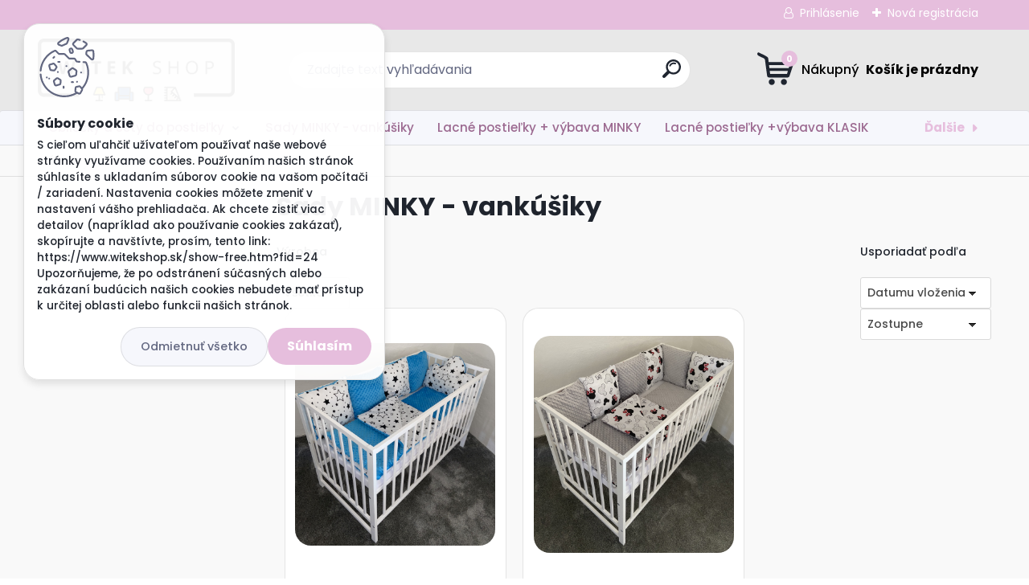

--- FILE ---
content_type: text/html; charset=utf-8
request_url: https://www.witekshop.sk/Sady-MINKY-vankusiky-c19_0_1.htm
body_size: 14952
content:


        <!DOCTYPE html>
    <html xmlns:og="http://ogp.me/ns#" xmlns:fb="http://www.facebook.com/2008/fbml" lang="sk" class="tmpl__titanium">
      <head>
          <script>
              window.cookie_preferences = getCookieSettings('cookie_preferences');
              window.cookie_statistics = getCookieSettings('cookie_statistics');
              window.cookie_marketing = getCookieSettings('cookie_marketing');

              function getCookieSettings(cookie_name) {
                  if (document.cookie.length > 0)
                  {
                      cookie_start = document.cookie.indexOf(cookie_name + "=");
                      if (cookie_start != -1)
                      {
                          cookie_start = cookie_start + cookie_name.length + 1;
                          cookie_end = document.cookie.indexOf(";", cookie_start);
                          if (cookie_end == -1)
                          {
                              cookie_end = document.cookie.length;
                          }
                          return unescape(document.cookie.substring(cookie_start, cookie_end));
                      }
                  }
                  return false;
              }
          </script>
                    <script async src="https://www.googletagmanager.com/gtag/js?id=PBL9CD4D"></script>
                <script>(function(w,d,s,l,i){w[l]=w[l]||[];w[l].push({'gtm.start':
          new Date().getTime(),event:'gtm.js'});var f=d.getElementsByTagName(s)[0],
        j=d.createElement(s),dl=l!='dataLayer'?'&l='+l:'';j.async=true;j.src=
        'https://www.googletagmanager.com/gtm.js?id='+i+dl;f.parentNode.insertBefore(j,f);
      })(window,document,'script','dataLayer','GTM-PBL9CD4D');
        window.dataLayer = window.dataLayer || [];
        window.dataLayer.push({
            event: 'eec.pageview',
            clientIP: '3.129.66.XX'
        });

    </script>
            <title>Sady MINKY - vankúšiky | WITEKshop - štýlový domov</title>
        <script type="text/javascript">var action_unavailable='action_unavailable';var id_language = 'sk';var id_country_code = 'SK';var language_code = 'sk-SK';var path_request = '/request.php';var type_request = 'POST';var cache_break = "2524"; var enable_console_debug = false; var enable_logging_errors = false;var administration_id_language = 'sk';var administration_id_country_code = 'SK';</script>          <script type="text/javascript" src="//ajax.googleapis.com/ajax/libs/jquery/1.8.3/jquery.min.js"></script>
          <script type="text/javascript" src="//code.jquery.com/ui/1.12.1/jquery-ui.min.js" ></script>
                  <script src="/wa_script/js/jquery.hoverIntent.minified.js?_=2025-01-30-11-13" type="text/javascript"></script>
        <script type="text/javascript" src="/admin/jscripts/jquery.qtip.min.js?_=2025-01-30-11-13"></script>
                  <script src="/wa_script/js/jquery.selectBoxIt.min.js?_=2025-01-30-11-13" type="text/javascript"></script>
                  <script src="/wa_script/js/bs_overlay.js?_=2025-01-30-11-13" type="text/javascript"></script>
        <script src="/wa_script/js/bs_design.js?_=2025-01-30-11-13" type="text/javascript"></script>
        <script src="/admin/jscripts/wa_translation.js?_=2025-01-30-11-13" type="text/javascript"></script>
        <link rel="stylesheet" type="text/css" href="/css/jquery.selectBoxIt.wa_script.css?_=2025-01-30-11-13" media="screen, projection">
        <link rel="stylesheet" type="text/css" href="/css/jquery.qtip.lupa.css?_=2025-01-30-11-13">
        
                  <script src="/wa_script/js/jquery.colorbox-min.js?_=2025-01-30-11-13" type="text/javascript"></script>
          <link rel="stylesheet" type="text/css" href="/css/colorbox.css?_=2025-01-30-11-13">
          <script type="text/javascript">
            jQuery(document).ready(function() {
              (function() {
                function createGalleries(rel) {
                  var regex = new RegExp(rel + "\\[(\\d+)]"),
                      m, group = "g_" + rel, groupN;
                  $("a[rel*=" + rel + "]").each(function() {
                    m = regex.exec(this.getAttribute("rel"));
                    if(m) {
                      groupN = group + m[1];
                    } else {
                      groupN = group;
                    }
                    $(this).colorbox({
                      rel: groupN,
                      slideshow:false,
                       maxWidth: "85%",
                       maxHeight: "85%",
                       returnFocus: false
                    });
                  });
                }
                createGalleries("lytebox");
                createGalleries("lyteshow");
              })();
            });</script>
          <script type="text/javascript">
      function init_products_hovers()
      {
        jQuery(".product").hoverIntent({
          over: function(){
            jQuery(this).find(".icons_width_hack").animate({width: "130px"}, 300, function(){});
          } ,
          out: function(){
            jQuery(this).find(".icons_width_hack").animate({width: "10px"}, 300, function(){});
          },
          interval: 40
        });
      }
      jQuery(document).ready(function(){

        jQuery(".param select, .sorting select").selectBoxIt();

        jQuery(".productFooter").click(function()
        {
          var $product_detail_link = jQuery(this).parent().find("a:first");

          if($product_detail_link.length && $product_detail_link.attr("href"))
          {
            window.location.href = $product_detail_link.attr("href");
          }
        });
        init_products_hovers();
        
        ebar_details_visibility = {};
        ebar_details_visibility["user"] = false;
        ebar_details_visibility["basket"] = false;

        ebar_details_timer = {};
        ebar_details_timer["user"] = setTimeout(function(){},100);
        ebar_details_timer["basket"] = setTimeout(function(){},100);

        function ebar_set_show($caller)
        {
          var $box_name = $($caller).attr("id").split("_")[0];

          ebar_details_visibility["user"] = false;
          ebar_details_visibility["basket"] = false;

          ebar_details_visibility[$box_name] = true;

          resolve_ebar_set_visibility("user");
          resolve_ebar_set_visibility("basket");
        }

        function ebar_set_hide($caller)
        {
          var $box_name = $($caller).attr("id").split("_")[0];

          ebar_details_visibility[$box_name] = false;

          clearTimeout(ebar_details_timer[$box_name]);
          ebar_details_timer[$box_name] = setTimeout(function(){resolve_ebar_set_visibility($box_name);},300);
        }

        function resolve_ebar_set_visibility($box_name)
        {
          if(   ebar_details_visibility[$box_name]
             && jQuery("#"+$box_name+"_detail").is(":hidden"))
          {
            jQuery("#"+$box_name+"_detail").slideDown(300);
          }
          else if(   !ebar_details_visibility[$box_name]
                  && jQuery("#"+$box_name+"_detail").not(":hidden"))
          {
            jQuery("#"+$box_name+"_detail").slideUp(0, function() {
              $(this).css({overflow: ""});
            });
          }
        }

        
        jQuery("#user_icon, #basket_icon").hoverIntent({
          over: function(){
            ebar_set_show(this);
            
          } ,
          out: function(){
            ebar_set_hide(this);
          },
          interval: 40
        });
        
        jQuery("#user_icon").click(function(e)
        {
          if(jQuery(e.target).attr("id") == "user_icon")
          {
            window.location.href = "https://www.witekshop.sk/witekshop/e-login/";
          }
        });

        jQuery("#basket_icon").click(function(e)
        {
          if(jQuery(e.target).attr("id") == "basket_icon")
          {
            window.location.href = "https://www.witekshop.sk/witekshop/e-basket/";
          }
        });
      
      });
    </script>        <meta http-equiv="Content-language" content="sk">
        <meta http-equiv="Content-Type" content="text/html; charset=utf-8">
        <meta name="language" content="slovak">
        <meta name="keywords" content="sady,minky,vankúšiky">
        <meta name="description" content="Sady MINKY - vankúšiky">
        <meta name="revisit-after" content="1 Days">
        <meta name="distribution" content="global">
        <meta name="expires" content="never">
                  <meta name="expires" content="never">
                    <link rel="canonical" href="https://www.witekshop.sk/Sady-MINKY-vankusiky-c19_0_1.htm"/>
          <meta property="og:image" content="http://www.witekshop.sk/fotky31124/design_setup/images/custom_image_logo.png" />
<meta property="og:image:secure_url" content="https://www.witekshop.sk/fotky31124/design_setup/images/custom_image_logo.png" />
<meta property="og:image:type" content="image/jpeg" />
<meta property="og:url" content="http://www.witekshop.sk/witekshop/eshop/19-1-Sady-MINKY-vankusiky" />
<meta property="og:title" content="Sady MINKY - vankúšiky | WITEKshop - štýlový domov" />
<meta property="og:description" content="Sady MINKY - vankúšiky" />
<meta property="og:type" content="website" />
<meta property="og:site_name" content="WITEKshop - štýlový domov" />
            <meta name="robots" content="index, follow">
                      <link href="//www.witekshop.sk/fotky31124/favicon-na-web.png" rel="icon" type="image/png">
          <link rel="shortcut icon" type="image/png" href="//www.witekshop.sk/fotky31124/favicon-na-web.png">
                  <link rel="stylesheet" type="text/css" href="/css/lang_dependent_css/lang_sk.css?_=2025-01-30-11-13" media="screen, projection">
                <link rel='stylesheet' type='text/css' href='/wa_script/js/styles.css?_=2025-01-30-11-13'>
        <script language='javascript' type='text/javascript' src='/wa_script/js/javascripts.js?_=2025-01-30-11-13'></script>
        <script language='javascript' type='text/javascript' src='/wa_script/js/check_tel.js?_=2025-01-30-11-13'></script>
          <script src="/assets/javascripts/buy_button.js?_=2025-01-30-11-13"></script>
            <script type="text/javascript" src="/wa_script/js/bs_user.js?_=2025-01-30-11-13"></script>
        <script type="text/javascript" src="/wa_script/js/bs_fce.js?_=2025-01-30-11-13"></script>
        <script type="text/javascript" src="/wa_script/js/bs_fixed_bar.js?_=2025-01-30-11-13"></script>
        <script type="text/javascript" src="/bohemiasoft/js/bs.js?_=2025-01-30-11-13"></script>
        <script src="/wa_script/js/jquery.number.min.js?_=2025-01-30-11-13" type="text/javascript"></script>
        <script type="text/javascript">
            BS.User.id = 31124;
            BS.User.domain = "witekshop";
            BS.User.is_responsive_layout = true;
            BS.User.max_search_query_length = 50;
            BS.User.max_autocomplete_words_count = 5;

            WA.Translation._autocompleter_ambiguous_query = ' Hľadaný výraz je pre našeptávač príliš všeobecný. Zadajte prosím ďalšie znaky, slová alebo pokračujte odoslaním formulára pre vyhľadávanie.';
            WA.Translation._autocompleter_no_results_found = ' Neboli nájdené žiadne produkty ani kategórie.';
            WA.Translation._error = " Chyba";
            WA.Translation._success = " Úspech";
            WA.Translation._warning = " Upozornenie";
            WA.Translation._multiples_inc_notify = '<p class="multiples-warning"><strong>Tento produkt je možné objednať iba v násobkoch #inc#. </strong><br><small>Vami zadaný počet kusov bol navýšený podľa tohto násobku.</small></p>';
            WA.Translation._shipping_change_selected = " Zmeniť...";
            WA.Translation._shipping_deliver_to_address = "_shipping_deliver_to_address";

            BS.Design.template = {
              name: "titanium",
              is_selected: function(name) {
                if(Array.isArray(name)) {
                  return name.indexOf(this.name) > -1;
                } else {
                  return name === this.name;
                }
              }
            };
            BS.Design.isLayout3 = true;
            BS.Design.templates = {
              TEMPLATE_ARGON: "argon",TEMPLATE_NEON: "neon",TEMPLATE_CARBON: "carbon",TEMPLATE_XENON: "xenon",TEMPLATE_AURUM: "aurum",TEMPLATE_CUPRUM: "cuprum",TEMPLATE_ERBIUM: "erbium",TEMPLATE_CADMIUM: "cadmium",TEMPLATE_BARIUM: "barium",TEMPLATE_CHROMIUM: "chromium",TEMPLATE_SILICIUM: "silicium",TEMPLATE_IRIDIUM: "iridium",TEMPLATE_INDIUM: "indium",TEMPLATE_OXYGEN: "oxygen",TEMPLATE_HELIUM: "helium",TEMPLATE_FLUOR: "fluor",TEMPLATE_FERRUM: "ferrum",TEMPLATE_TERBIUM: "terbium",TEMPLATE_URANIUM: "uranium",TEMPLATE_ZINCUM: "zincum",TEMPLATE_CERIUM: "cerium",TEMPLATE_KRYPTON: "krypton",TEMPLATE_THORIUM: "thorium",TEMPLATE_ETHERUM: "etherum",TEMPLATE_KRYPTONIT: "kryptonit",TEMPLATE_TITANIUM: "titanium",TEMPLATE_PLATINUM: "platinum"            };
        </script>
        <meta name="facebook-domain-verification" content="8ltqn3tdkfrup0mvur3crwf3a55dua">
          <script src="/js/progress_button/modernizr.custom.js"></script>
                      <link rel="stylesheet" type="text/css" href="/bower_components/owl.carousel/dist/assets/owl.carousel.min.css" />
            <link rel="stylesheet" type="text/css" href="/bower_components/owl.carousel/dist/assets/owl.theme.default.min.css" />
            <script src="/bower_components/owl.carousel/dist/owl.carousel.min.js"></script>
                      <link rel="stylesheet" type="text/css" href="/bower_components/priority-nav/dist/priority-nav-core.css" />
            <script src="/bower_components/priority-nav/dist/priority-nav.js"></script>
                      <link rel="stylesheet" type="text/css" href="//static.bohemiasoft.com/jave/style.css?_=2025-01-30-11-13" media="screen">
                    <link rel="stylesheet" type="text/css" href="/css/font-awesome.4.7.0.min.css" media="screen">
          <link rel="stylesheet" type="text/css" href="/sablony/nove/titanium/titaniumpurple/css/product_var3.css?_=2025-01-30-11-13" media="screen">
          <style>
    :root {
        --primary: #e6bedd;
        --primary-dark: #e6bedd;
        --secondary: #f6f7fc;
        --secondary-v2: #626780;
        --element-color: #1f242d;
        --stars: #ffcf15;
        --sale: #c91e1e;
        
        --empty-basket-text: " Košík je prázdny";
        --full-shopping-basket-text: "nákupný košík";
        --choose-delivery-method-text: "Výber spôsobu doručenia";
        --choose-payment-method-text: "Výber spôsobu platby";
        --free-price-text: "Zadarmo";
        --continue-without-login-text: "Pokračovanie bez prihlásenia";
        --summary-order-text: "Súhrn vašej objednávky";
        --cart-contents-text: "Váš košík";
        --in-login-text: "Prihlásenie";
        --in-registration-text: "Nová registrácia";
        --in-forgotten-pass-text: "";
        --price-list-filter-text: "Cenník";
        --search-see-everything-text: "Vidieť všetko";
        --discount-code-text: "Mám zľavový kód";
        --searched-cats-text: "Vyhľadávané kategórie";
        --back-to-eshop-text: "Späť do e-shopu";
        --to-category-menu-text: "Do kategórie";
        --back-menu-text: "Späť";
        --pagination-next-text: "Ďalšie";
        --pagination-previous-text: "Predchádzajúci";
        --cookies-files-text: "Súbory cookie";
        --newsletter-button-text: "Odoberať";
        --newsletter-be-up-to-date-text: "Buďte v obraze";
        --specify-params-text: "Vybrať parametre";
        --article-tags-text: "Tagy článku";
        --watch-product-text: "Sledovať produkt";
        --notfull-shopping-text: "Nákupný";
        --notfull-basket-is-empty-text: " Košík je prázdny";
        --whole-blog-article-text: "Celý článok";
        --basket-content-text: " Obsah košíka";
        --products-in-cat-text: " Produkty v kategórii";
        
    }
</style>
          <link rel="stylesheet"
                type="text/css"
                id="tpl-editor-stylesheet"
                href="/sablony/nove/titanium/titaniumpurple/css/colors.css?_=2025-01-30-11-13"
                media="screen">

          <meta name="viewport" content="width=device-width, initial-scale=1.0">
          <link rel="stylesheet" 
                   type="text/css" 
                   href="https://static.bohemiasoft.com/custom-css/titanium.css?_1769060867" 
                   media="screen"><style type="text/css">
               <!--#site_logo{
                  width: 275px;
                  height: 100px;
                  background-image: url('/fotky31124/design_setup/images/custom_image_logo.png?cache_time=1681672068');
                  background-repeat: no-repeat;
                  
                }html body .myheader { 
          background-image: none;
          border: black;
          background-repeat: repeat;
          background-position: 0px 0px;
          background-color: #e8e8e8;
        }#page_background{
                  background-image: none;
                  background-repeat: repeat;
                  background-position: 0px 0px;
                  background-color: #f9f9f9;
                }.bgLupa{
                  padding: 0;
                  border: none;
                }
      /***font kategorie***/
      body #page .leftmenu2 ul li a {
                  color: #9c6a91!important;
      }
      body #page .leftmenu ul li a {
                  color: #9c6a91!important;
      }
      /***font kategorie - hover, active***/
      body #page .leftmenu2 ul li a:hover, body #page .leftmenu2 ul li.leftmenuAct a {
                  color:#9c6a91 !important;
      }
      body #page .leftmenu ul li a:hover, body #page .leftmenu ul li.leftmenuAct a {
                  color:#9c6a91 !important;
      }
      /***before kategorie***/
      #left-box li a::before {
                  color: #9c6a91!important; 
        } 
      /***before kategorie - hover, active***/
      .leftmenu li:hover a::before, .leftmenuAct a::before, .leftmenu2 li:hover a::before, .leftmenuAct a::before {
                  color: #9c6a91!important; 
        }
      /***font podkategorie***/
      body #page .leftmenu2 ul ul li a {
                  color:#c37ab3!important;
        }
      body #page .leftmenu ul ul li a, body #page .leftmenu ul li.leftmenuAct ul li a {
            color:#c37ab3!important;
            border-color:#c37ab3!important;
        }
      /***font podkategorie - hover, active***/
      body #page .leftmenu2 ul ul li a:hover, body #page .leftmenu2 ul ul li.leftmenu2Act a{
                  color: #c37ab3 !important;
        }
      body #page .leftmenu ul ul li a:hover, body #page .leftmenu ul li.leftmenuAct ul li a:hover{
            color: #c37ab3 !important;
        }
      /***before podkategorie***/
      html #left-box .leftmenu2 ul ul a::before{
                  color: #c37ab3!important; 
        }
      html #left-box .leftmenu ul ul a::before{
                  color: #c37ab3!important; 
      }
      /***before podkategorie - hover, active***/
      html #left-box .leftmenu2 ul ul li:hover a::before, html #left-box .leftmenu2 ul ul li.leftmenu2Act a::before{
                  color: #c37ab3 !important; 
        }
      html #left-box .leftmenu ul ul li:hover a::before, html #left-box .leftmenu ul ul li.leftmenuAct a::before{
                  color: #c37ab3 !important; 
        } 

 :root { 
 }
-->
                </style>          <link rel="stylesheet" type="text/css" href="/fotky31124/design_setup/css/user_defined.css?_=1681889329" media="screen, projection">
                    <script type="text/javascript" src="/admin/jscripts/wa_dialogs.js?_=2025-01-30-11-13"></script>
            <script>
      $(document).ready(function() {
        if (getCookie('show_cookie_message' + '_31124_sk') != 'no') {
          if($('#cookies-agreement').attr('data-location') === '0')
          {
            $('.cookies-wrapper').css("top", "0px");
          }
          else
          {
            $('.cookies-wrapper').css("bottom", "0px");
          }
          $('.cookies-wrapper').show();
        }

        $('#cookies-notify__close').click(function() {
          setCookie('show_cookie_message' + '_31124_sk', 'no');
          $('#cookies-agreement').slideUp();
          $("#masterpage").attr("style", "");
          setCookie('cookie_preferences', 'true');
          setCookie('cookie_statistics', 'true');
          setCookie('cookie_marketing', 'true');
          window.cookie_preferences = true;
          window.cookie_statistics = true;
          window.cookie_marketing = true;
          if(typeof gtag === 'function') {
              gtag('consent', 'update', {
                  'ad_storage': 'granted',
                  'analytics_storage': 'granted',
                  'ad_user_data': 'granted',
                  'ad_personalization': 'granted'
              });
          }
         return false;
        });

        $("#cookies-notify__disagree").click(function(){
            save_preferences();
        });

        $('#cookies-notify__preferences-button-close').click(function(){
            var cookies_notify_preferences = $("#cookies-notify-checkbox__preferences").is(':checked');
            var cookies_notify_statistics = $("#cookies-notify-checkbox__statistics").is(':checked');
            var cookies_notify_marketing = $("#cookies-notify-checkbox__marketing").is(':checked');
            save_preferences(cookies_notify_preferences, cookies_notify_statistics, cookies_notify_marketing);
        });

        function save_preferences(preferences = false, statistics = false, marketing = false)
        {
            setCookie('show_cookie_message' + '_31124_sk', 'no');
            $('#cookies-agreement').slideUp();
            $("#masterpage").attr("style", "");
            setCookie('cookie_preferences', preferences);
            setCookie('cookie_statistics', statistics);
            setCookie('cookie_marketing', marketing);
            window.cookie_preferences = preferences;
            window.cookie_statistics = statistics;
            window.cookie_marketing = marketing;
            if(marketing && typeof gtag === 'function')
            {
                gtag('consent', 'update', {
                    'ad_storage': 'granted'
                });
            }
            if(statistics && typeof gtag === 'function')
            {
                gtag('consent', 'update', {
                    'analytics_storage': 'granted',
                    'ad_user_data': 'granted',
                    'ad_personalization': 'granted',
                });
            }
            if(marketing === false && BS && BS.seznamIdentity) {
                BS.seznamIdentity.clearIdentity();
            }
        }

        /**
         * @param {String} cookie_name
         * @returns {String}
         */
        function getCookie(cookie_name) {
          if (document.cookie.length > 0)
          {
            cookie_start = document.cookie.indexOf(cookie_name + "=");
            if (cookie_start != -1)
            {
              cookie_start = cookie_start + cookie_name.length + 1;
              cookie_end = document.cookie.indexOf(";", cookie_start);
              if (cookie_end == -1)
              {
                cookie_end = document.cookie.length;
              }
              return unescape(document.cookie.substring(cookie_start, cookie_end));
            }
          }
          return "";
        }
        
        /**
         * @param {String} cookie_name
         * @param {String} value
         */
        function setCookie(cookie_name, value) {
          var time = new Date();
          time.setTime(time.getTime() + 365*24*60*60*1000); // + 1 rok
          var expires = "expires="+time.toUTCString();
          document.cookie = cookie_name + "=" + escape(value) + "; " + expires + "; path=/";
        }
      });
    </script>
            <script type="text/javascript" src="/wa_script/js/search_autocompleter.js?_=2025-01-30-11-13"></script>
              <script>
              WA.Translation._complete_specification = "Kompletné špecifikácie";
              WA.Translation._dont_have_acc = "Nemáte účet? ";
              WA.Translation._have_acc = "Máte už účet? ";
              WA.Translation._register_titanium = "Zaregistrovať sa";
              WA.Translation._login_titanium = "Prihlásiť";
              WA.Translation._placeholder_voucher = "Sem vložte kód";
          </script>
                <script src="/wa_script/js/template/titanium/script.js?_=2025-01-30-11-13"></script>
                    <link rel="stylesheet" type="text/css" href="/assets/vendor/magnific-popup/magnific-popup.css" />
      <script src="/assets/vendor/magnific-popup/jquery.magnific-popup.js"></script>
      <script type="text/javascript">
        BS.env = {
          decPoint: ",",
          basketFloatEnabled: false        };
      </script>
      <script type="text/javascript" src="/node_modules/select2/dist/js/select2.min.js"></script>
      <script type="text/javascript" src="/node_modules/maximize-select2-height/maximize-select2-height.min.js"></script>
      <script type="text/javascript">
        (function() {
          $.fn.select2.defaults.set("language", {
            noResults: function() {return " Žiadny záznam nebol nájdený"},
            inputTooShort: function(o) {
              var n = o.minimum - o.input.length;
              return "_input_too_short".replace("#N#", n);
            }
          });
          $.fn.select2.defaults.set("width", "100%")
        })();

      </script>
      <link type="text/css" rel="stylesheet" href="/node_modules/select2/dist/css/select2.min.css" />
      <script type="text/javascript" src="/wa_script/js/countdown_timer.js?_=2025-01-30-11-13"></script>
      <script type="text/javascript" src="/wa_script/js/app.js?_=2025-01-30-11-13"></script>
      <script type="text/javascript" src="/node_modules/jquery-validation/dist/jquery.validate.min.js"></script>

                <link rel="stylesheet" type="text/css" href="/fotky31124/design_setup/css/__style.css?_=1681718078" />
          
          </head>
      <body class="lang-sk layout3 not-home page-category page-category-19 basket-empty slider_available template-slider-disabled vat-payer-n alternative-currency-n" >
      <!-- Google Tag Manager (noscript) end -->
    <noscript><iframe src="https://www.googletagmanager.com/ns.html?id=GTM-PBL9CD4D"
                      height="0" width="0" style="display:none;visibility:hidden"></iframe></noscript>
    <!-- End Google Tag Manager (noscript) -->
          <a name="topweb"></a>
            <div id="cookies-agreement" class="cookies-wrapper" data-location="0"
         >
      <div class="cookies-notify-background"></div>
      <div class="cookies-notify" style="display:block!important;">
        <div class="cookies-notify__bar">
          <div class="cookies-notify__bar1">
            <div class="cookies-notify__text"
                                 >
                S cieľom uľahčiť užívateľom používať naše webové stránky využívame cookies. Používaním našich stránok súhlasíte s ukladaním súborov cookie na vašom počítači / zariadení. Nastavenia cookies môžete zmeniť v nastavení vášho prehliadača.

Ak chcete zistiť viac detailov (napríklad ako používanie cookies zakázať), skopírujte a navštívte, prosím, tento link:  https://www.witekshop.sk/show-free.htm?fid=24


Upozorňujeme, že po odstránení súčasných alebo zakázaní budúcich našich cookies nebudete mať prístup k určitej oblasti alebo funkcii našich stránok.            </div>
            <div class="cookies-notify__button">
                <a href="#" id="cookies-notify__disagree" class="secondary-btn"
                   style="color: #000000;
                           background-color: #c8c8c8;
                           opacity: 1"
                >Odmietnuť všetko</a>
              <a href="#" id="cookies-notify__close"
                 style="color: #000000;
                        background-color: #c8c8c8;
                        opacity: 1"
                >Súhlasím</a>
            </div>
          </div>
                    </div>
      </div>
    </div>
    
  <div id="responsive_layout_large"></div><div id="page">      <div class="top-bar" id="topBar">
                  <div class="top-bar-login">
                          <span class="user-login"><a href="/witekshop/e-login">Prihlásenie</a></span>
              <span class="user-register"><a href="/witekshop/e-register">Nová registrácia</a></span>
                        </div>
                        </div>
          <script type="text/javascript">
      var responsive_articlemenu_name = ' Menu';
      var responsive_eshopmenu_name = ' E-shop';
    </script>
        <link rel="stylesheet" type="text/css" href="/css/masterslider.css?_=2025-01-30-11-13" media="screen, projection">
    <script type="text/javascript" src="/js/masterslider.min.js"></script>
    <div class="myheader">
                <div class="navigate_bar">
            <div class="logo-wrapper">
            <a id="site_logo" href="//www.witekshop.sk" class="mylogo" aria-label="Logo"></a>
    </div>
                <div id="search">
      <form name="search" id="searchForm" action="/search-engine.htm" method="GET" enctype="multipart/form-data">
        <label for="q" class="title_left2"> Hľadanie</label>
        <p>
          <input name="slovo" type="text" class="inputBox" id="q" placeholder=" Zadajte text vyhľadávania" maxlength="50">
          
          <input type="hidden" id="source_service" value="www.webareal.sk">
        </p>
        <div class="wrapper_search_submit">
          <input type="submit" class="search_submit" aria-label="search" name="search_submit" value="">
        </div>
        <div id="search_setup_area">
          <input id="hledatjak2" checked="checked" type="radio" name="hledatjak" value="2">
          <label for="hledatjak2">Hľadať v tovare</label>
          <br />
          <input id="hledatjak1"  type="radio" name="hledatjak" value="1">
          <label for="hledatjak1">Hľadať v článkoch</label>
                    <script type="text/javascript">
            function resolve_search_mode_visibility()
            {
              if (jQuery('form[name=search] input').is(':focus'))
              {
                if (jQuery('#search_setup_area').is(':hidden'))
                {
                  jQuery('#search_setup_area').slideDown(400);
                }
              }
              else
              {
                if (jQuery('#search_setup_area').not(':hidden'))
                {
                  jQuery('#search_setup_area').slideUp(400);
                }
              }
            }

            $('form[name=search] input').click(function() {
              this.focus();
            });

            jQuery('form[name=search] input')
                .focus(function() {
                  resolve_search_mode_visibility();
                })
                .blur(function() {
                  setTimeout(function() {
                    resolve_search_mode_visibility();
                  }, 1000);
                });

          </script>
                  </div>
      </form>
    </div>
            
  <div id="ebar" class="" >        <div id="basket_icon" >
            <div id="basket_detail">
                <div id="basket_arrow_tag"></div>
                <div id="basket_content_tag">
                    <a id="quantity_tag" href="/witekshop/e-basket" rel="nofollow" class="elink"><span class="quantity_count">0</span>
                    <span class="basket_empty"> Váš nákupný košík <span class="bold">je prázdny</span></span></a>                </div>
            </div>
        </div>
                </div>      </div>
          </div>
        <div class="eshop-menu drop-menu" id="dropMenu">
      <div id="dropMenuWrapper">
            <div class="menu-wrapper leftmenu" id="menuWrapper">
          <ul class="root-eshop-menu" id="menuContent">
              <li class="home-button">
              <a href="//www.witekshop.sk">
      <i class="fa fa-home" aria-hidden="true"></i>
    </a>
            </li>
            <li class="eshop-menu-item item-1 has-submenu">
            <a class="item-link level-1" href="/Obliecky-a-sety-do-postielky-c14_0_1.htm">Obliečky a sety do postieľky</a>
          <ul class="eshop-submenu-root menu-level-2">
          <li class="eshop-menu-item item-1 has-submenu">
            <div class="menu-item-box">
                <div class="menu-item-cat">
          <a class="item-link level-2" href="/Obliecky-a-sety-do-postielky-c14_146_2.htm">Súpravy do postieľky KLASIK</a>
              <ul class="eshop-submenu-root menu-level-3">
          <li class="eshop-menu-item item-1">
            <a class="item-link level-3" href="/Obliecky-a-sety-do-postielky-c14_152_3.htm">Detské obliečky - 2dielna sada</a>
          </li>
        <li class="eshop-menu-item item-2">
            <a class="item-link level-3" href="/Obliecky-a-sety-do-postielky-c14_153_3.htm">3-dielne súpravy do postieľky</a>
          </li>
        <li class="eshop-menu-item item-3">
            <a class="item-link level-3" href="/Obliecky-a-sety-do-postielky-c14_154_3.htm">4-dielne súpravy do postieľky</a>
          </li>
        <li class="eshop-menu-item item-4">
            <a class="item-link level-3" href="/Obliecky-a-sety-do-postielky-c14_155_3.htm">5-dielne súpravy do postieľky</a>
          </li>
        <li class="eshop-menu-item item-5">
            <a class="item-link level-3" href="/Obliecky-a-sety-do-postielky-c14_156_3.htm">6-dielne súpravy do postieľky</a>
          </li>
        <li class="eshop-menu-item item-6">
            <a class="item-link level-3" href="/Obliecky-a-sety-do-postielky-c14_157_3.htm">7-dielne súpravy do postieľky</a>
          </li>
        <li class="eshop-menu-item item-7">
            <a class="item-link level-3" href="/Obliecky-a-sety-do-postielky-c14_158_3.htm">10-dielne súpravy do postieľky</a>
          </li>
        <li class="eshop-menu-item item-8">
            <a class="item-link level-3" href="/Obliecky-a-sety-do-postielky-c14_159_3.htm">Vreckáre KLASIK</a>
          </li>
        </ul>
            </div>
      </div>
          </li>
        <li class="eshop-menu-item item-2 has-submenu">
            <div class="menu-item-box">
                <div class="menu-item-cat">
          <a class="item-link level-2" href="/Obliecky-a-sety-do-postielky-c14_177_2.htm">Súpravy s vrkočom</a>
              <ul class="eshop-submenu-root menu-level-3">
          <li class="eshop-menu-item item-1">
            <a class="item-link level-3" href="/Obliecky-a-sety-do-postielky-c14_178_3.htm">3-dielne sady do postieľky</a>
          </li>
        <li class="eshop-menu-item item-2">
            <a class="item-link level-3" href="/Obliecky-a-sety-do-postielky-c14_179_3.htm">5-dielne sady do postieľky</a>
          </li>
        <li class="eshop-menu-item item-3">
            <a class="item-link level-3" href="/Obliecky-a-sety-do-postielky-c14_180_3.htm">7-dielne sady do postieľky</a>
          </li>
        </ul>
            </div>
      </div>
          </li>
        <li class="eshop-menu-item item-3 has-submenu">
            <div class="menu-item-box">
                <div class="menu-item-cat">
          <a class="item-link level-2" href="/Obliecky-a-sety-do-postielky-c14_150_2.htm">Súpravy do postieľky HRÁŠKY</a>
              <ul class="eshop-submenu-root menu-level-3">
          <li class="eshop-menu-item item-1">
            <a class="item-link level-3" href="/Obliecky-a-sety-do-postielky-c14_160_3.htm">Detské obliečky - 2dielna sada</a>
          </li>
        <li class="eshop-menu-item item-2">
            <a class="item-link level-3" href="/Obliecky-a-sety-do-postielky-c14_161_3.htm">4-dielne súpravy do postieľky</a>
          </li>
        <li class="eshop-menu-item item-3">
            <a class="item-link level-3" href="/Obliecky-a-sety-do-postielky-c14_162_3.htm">7-dielne súpravy do postieľky</a>
          </li>
        <li class="eshop-menu-item item-4">
            <a class="item-link level-3" href="/Obliecky-a-sety-do-postielky-c14_163_3.htm">9-dielne súpravy do postieľky</a>
          </li>
        <li class="eshop-menu-item item-5">
            <a class="item-link level-3" href="/Obliecky-a-sety-do-postielky-c14_164_3.htm">14-dielne súpravy do postieľky</a>
          </li>
        <li class="eshop-menu-item item-6">
            <a class="item-link level-3" href="/Obliecky-a-sety-do-postielky-c14_165_3.htm">Vreckáre HRÁŠKY</a>
          </li>
        </ul>
            </div>
      </div>
          </li>
        <li class="eshop-menu-item item-4">
            <div class="menu-item-box">
                <div class="menu-item-cat">
          <a class="item-link level-2" href="/Obliecky-a-sety-do-postielky-c14_172_2.htm">Súpravy s výšivkou</a>
                  </div>
      </div>
          </li>
        <li class="eshop-menu-item item-5 has-submenu">
            <div class="menu-item-box">
                <div class="menu-item-cat">
          <a class="item-link level-2" href="/Obliecky-a-sety-do-postielky-c14_151_2.htm">Súpravy do postieľky HAPPY</a>
              <ul class="eshop-submenu-root menu-level-3">
          <li class="eshop-menu-item item-1">
            <a class="item-link level-3" href="/Obliecky-a-sety-do-postielky-c14_166_3.htm">Detské obliečky - 2dielna sada</a>
          </li>
        <li class="eshop-menu-item item-2">
            <a class="item-link level-3" href="/Obliecky-a-sety-do-postielky-c14_167_3.htm">8-dielne súpravy do postieľky</a>
          </li>
        </ul>
            </div>
      </div>
          </li>
        <li class="eshop-menu-item item-6">
            <div class="menu-item-box">
                <div class="menu-item-cat">
          <a class="item-link level-2" href="/Obliecky-a-sety-do-postielky-c14_138_2.htm">SET 5v1 - hniezdo + súprava</a>
                  </div>
      </div>
          </li>
        <li class="eshop-menu-item item-7">
            <div class="menu-item-box">
                <div class="menu-item-cat">
          <a class="item-link level-2" href="/Obliecky-a-sety-do-postielky-c14_181_2.htm">Hniezda L KLASIK</a>
                  </div>
      </div>
          </li>
        </ul>
        </li>
        <li class="eshop-menu-item item-2 item-active">
            <a class="item-link level-1" href="/Sady-MINKY-vankusiky-c19_0_1.htm">Sady MINKY - vankúšiky</a>
          </li>
        <li class="eshop-menu-item item-3">
            <a class="item-link level-1" href="/Lacne-postielky-vybava-MINKY-c21_0_1.htm">Lacné postieľky + výbava MINKY</a>
          </li>
        <li class="eshop-menu-item item-4">
            <a class="item-link level-1" href="/Lacne-postielky-vybava-KLASIK-c27_0_1.htm">Lacné postieľky +výbava KLASIK</a>
          </li>
        <li class="eshop-menu-item item-5">
            <a class="item-link level-1" href="/Postielky-s-vybavou-MINKY-c20_0_1.htm">Postieľky s výbavou MINKY</a>
          </li>
        <li class="eshop-menu-item item-6">
            <a class="item-link level-1" href="/Postielky-s-vybavou-KLASIK-c18_0_1.htm">Postieľky s výbavou KLASIK</a>
          </li>
        <li class="eshop-menu-item item-7 has-submenu">
            <a class="item-link level-1" href="/Detske-postele-140-200-cm-c22_0_1.htm">Detské postele, 140 - 200 cm</a>
          <ul class="eshop-submenu-root menu-level-2">
          <li class="eshop-menu-item item-1">
            <div class="menu-item-box">
                <div class="menu-item-cat">
          <a class="item-link level-2" href="/Detske-postele-140-200-cm-c22_169_2.htm">Rastúce postele 140x70cm</a>
                  </div>
      </div>
          </li>
        <li class="eshop-menu-item item-2">
            <div class="menu-item-box">
                <div class="menu-item-cat">
          <a class="item-link level-2" href="/Detske-postele-140-200-cm-c22_171_2.htm">Detské postele 140x80 cm</a>
                  </div>
      </div>
          </li>
        <li class="eshop-menu-item item-3">
            <div class="menu-item-box">
                <div class="menu-item-cat">
          <a class="item-link level-2" href="/Detske-postele-140-200-cm-c22_170_2.htm">Detské postele 160x80 cm</a>
                  </div>
      </div>
          </li>
        </ul>
        </li>
        <li class="eshop-menu-item item-8">
            <a class="item-link level-1" href="/MONTESSORI-a-DOMCEKOVE-POSTELE-c24_0_1.htm">MONTESSORI a DOMČEKOVÉ POSTELE</a>
          </li>
        <li class="eshop-menu-item item-9">
            <a class="item-link level-1" href="/Komody-s-prebalovacim-pultom-c28_0_1.htm">Komody s prebaľovacím pultom</a>
          </li>
        <li class="eshop-menu-item item-10">
            <a class="item-link level-1" href="/Rady-nabytku-c23_0_1.htm">Rady nábytku</a>
          </li>
        <li class="eshop-menu-item item-11">
            <a class="item-link level-1" href="/Truhlice-na-hracky-c25_0_1.htm">Truhlice na hračky</a>
          </li>
        <li class="eshop-menu-item item-12">
            <a class="item-link level-1" href="/Prislusenstvo-do-detskej-izby-c26_0_1.htm">Príslušenstvo do detskej izby</a>
          </li>
        <li class="eshop-menu-item item-13">
            <a class="item-link level-1" href="/HANDMADE-Mojkacikovia-c30_0_1.htm">HANDMADE Mojkáčikovia</a>
          </li>
        <li class="eshop-menu-item item-14">
            <a class="item-link level-1" href="/Kolisky-pre-babiky-c31_0_1.htm">Kolísky pre bábiky</a>
          </li>
        <li class="eshop-menu-item item-15 has-submenu">
            <a class="item-link level-1" href="/AKCIA-c29_0_1.htm">AKCIA %</a>
          <ul class="eshop-submenu-root menu-level-2">
          <li class="eshop-menu-item item-1">
            <div class="menu-item-box">
                <div class="menu-item-cat">
          <a class="item-link level-2" href="/AKCIA-c29_173_2.htm">Súpravy do postieľky</a>
                  </div>
      </div>
          </li>
        <li class="eshop-menu-item item-2">
            <div class="menu-item-box">
                <div class="menu-item-cat">
          <a class="item-link level-2" href="/AKCIA-c29_174_2.htm">Súpravy s baldachýnom</a>
                  </div>
      </div>
          </li>
        <li class="eshop-menu-item item-3">
            <div class="menu-item-box">
                <div class="menu-item-cat">
          <a class="item-link level-2" href="/AKCIA-c29_175_2.htm">Luxusné a obojstranné súpravy</a>
                  </div>
      </div>
          </li>
        <li class="eshop-menu-item item-4">
            <div class="menu-item-box">
                <div class="menu-item-cat">
          <a class="item-link level-2" href="/AKCIA-c29_176_2.htm">Zavinovačky</a>
                  </div>
      </div>
          </li>
        </ul>
        </li>
        </ul>
        </div>
          </div>
    </div>
    <script type="text/javascript">
      (function() {
        if(window.priorityNav)
        {
          var nav = priorityNav.init({
            mainNavWrapper: "#menuWrapper",
            mainNav: "#menuContent",
            breakPoint: 0,
            throttleDelay: '50',
            navDropdownLabel: " Ďalšie",
            navDropdownBreakpointLabel: 'Menu',
            initClass: 'top-nav',
            navDropdownClassName: 'nav-dropdown',
            navDropdownToggleClassName: 'nav-dropdown-toggle',
         })
         document.querySelector('.nav-dropdown-toggle').removeAttribute('aria-controls');
        }
      })();
    </script>
    <div id="page_background">      <div class="hack-box"><!-- HACK MIN WIDTH FOR IE 5, 5.5, 6  -->
                  <div id="masterpage" ><!-- MASTER PAGE -->
              <div id="header">          </div><!-- END HEADER -->
                    <div id="aroundpage"><!-- AROUND PAGE -->
            
      <!-- LEFT BOX -->
      <div id="left-box">
            <div id="rMenusSrc" style="display: none">
          <div id="rArticleMenu">
          <div class="menu-wrapper">
          <ul class="root-article-menu">
          <li class="article-menu-item item-1">
            <a href="/O-nas-a1_0.htm" target="_blank">
          <span>
      O nás    </span>
          </a>
          </li>
        <li class="article-menu-item item-2">
            <a href="/Kontakt-a5_0.htm" target="_blank">
          <span>
      Kontakt    </span>
          </a>
          </li>
        <li class="article-menu-item item-3">
            <a href="/Prevadzkovatel-a10_0.htm" target="_blank">
          <span>
      Prevádzkovateľ    </span>
          </a>
          </li>
        <li class="article-menu-item item-4">
            <a href="/Zmluvne-podmienky-a3_0.htm" target="_blank">
          <span>
      Zmluvné podmienky    </span>
          </a>
          </li>
        <li class="article-menu-item item-5">
            <a href="/Ochrana-osobnych-udajov-a8_0.htm" target="_blank">
          <span>
      Ochrana osobných údajov    </span>
          </a>
          </li>
        <li class="article-menu-item item-6">
            <a href="/Formular-na-odstupenie-zmluvy-a9_0.htm" target="_blank">
          <span>
      Formulár na odstúpenie zmluvy    </span>
          </a>
          </li>
        <li class="article-menu-item item-7">
            <a href="/GDPR-dokumenty-a11_0.htm" target="_blank">
          <span>
      GDPR dokumenty    </span>
          </a>
          </li>
        <li class="article-menu-item item-8">
            <a href="/Cookies-a12_0.htm" target="_blank">
          <span>
      Cookies    </span>
          </a>
          </li>
        <li class="article-menu-item item-9">
            <a href="/GDPR-a13_0.htm" target="_blank">
          <span>
      GDPR    </span>
          </a>
          </li>
        </ul>
        </div>
        </div>
        <div id="rEshopMenu">
          <div class="menu-wrapper">
          <ul class="root-eshop-menu">
          <li class="eshop-menu-item item-1 has-submenu">
            <a href="/Obliecky-a-sety-do-postielky-c14_0_1.htm" target="_self">
          <span>
      Obliečky a sety do postieľky    </span>
          </a>
          <ul class="eshop-submenu menu-level-2">
          <li class="eshop-menu-item item-1 has-submenu">
            <a href="/Obliecky-a-sety-do-postielky-c14_146_2.htm" target="_self">
          <span>
      Súpravy do postieľky KLASIK    </span>
          </a>
          <ul class="eshop-submenu menu-level-3">
          <li class="eshop-menu-item item-1">
            <a href="/Obliecky-a-sety-do-postielky-c14_152_3.htm" target="_self">
          <span>
      Detské obliečky - 2dielna sada    </span>
          </a>
          </li>
        <li class="eshop-menu-item item-2">
            <a href="/Obliecky-a-sety-do-postielky-c14_153_3.htm" target="_self">
          <span>
      3-dielne súpravy do postieľky    </span>
          </a>
          </li>
        <li class="eshop-menu-item item-3">
            <a href="/Obliecky-a-sety-do-postielky-c14_154_3.htm" target="_self">
          <span>
      4-dielne súpravy do postieľky    </span>
          </a>
          </li>
        <li class="eshop-menu-item item-4">
            <a href="/Obliecky-a-sety-do-postielky-c14_155_3.htm" target="_self">
          <span>
      5-dielne súpravy do postieľky    </span>
          </a>
          </li>
        <li class="eshop-menu-item item-5">
            <a href="/Obliecky-a-sety-do-postielky-c14_156_3.htm" target="_self">
          <span>
      6-dielne súpravy do postieľky    </span>
          </a>
          </li>
        <li class="eshop-menu-item item-6">
            <a href="/Obliecky-a-sety-do-postielky-c14_157_3.htm" target="_self">
          <span>
      7-dielne súpravy do postieľky    </span>
          </a>
          </li>
        <li class="eshop-menu-item item-7">
            <a href="/Obliecky-a-sety-do-postielky-c14_158_3.htm" target="_self">
          <span>
      10-dielne súpravy do postieľky    </span>
          </a>
          </li>
        <li class="eshop-menu-item item-8">
            <a href="/Obliecky-a-sety-do-postielky-c14_159_3.htm" target="_self">
          <span>
      Vreckáre KLASIK    </span>
          </a>
          </li>
        </ul>
        </li>
        <li class="eshop-menu-item item-2 has-submenu">
            <a href="/Obliecky-a-sety-do-postielky-c14_177_2.htm" target="_self">
          <span>
      Súpravy s vrkočom    </span>
          </a>
          <ul class="eshop-submenu menu-level-3">
          <li class="eshop-menu-item item-1">
            <a href="/Obliecky-a-sety-do-postielky-c14_178_3.htm" target="_self">
          <span>
      3-dielne sady do postieľky    </span>
          </a>
          </li>
        <li class="eshop-menu-item item-2">
            <a href="/Obliecky-a-sety-do-postielky-c14_179_3.htm" target="_self">
          <span>
      5-dielne sady do postieľky    </span>
          </a>
          </li>
        <li class="eshop-menu-item item-3">
            <a href="/Obliecky-a-sety-do-postielky-c14_180_3.htm" target="_self">
          <span>
      7-dielne sady do postieľky    </span>
          </a>
          </li>
        </ul>
        </li>
        <li class="eshop-menu-item item-3 has-submenu">
            <a href="/Obliecky-a-sety-do-postielky-c14_150_2.htm" target="_self">
          <span>
      Súpravy do postieľky HRÁŠKY    </span>
          </a>
          <ul class="eshop-submenu menu-level-3">
          <li class="eshop-menu-item item-1">
            <a href="/Obliecky-a-sety-do-postielky-c14_160_3.htm" target="_self">
          <span>
      Detské obliečky - 2dielna sada    </span>
          </a>
          </li>
        <li class="eshop-menu-item item-2">
            <a href="/Obliecky-a-sety-do-postielky-c14_161_3.htm" target="_self">
          <span>
      4-dielne súpravy do postieľky    </span>
          </a>
          </li>
        <li class="eshop-menu-item item-3">
            <a href="/Obliecky-a-sety-do-postielky-c14_162_3.htm" target="_self">
          <span>
      7-dielne súpravy do postieľky    </span>
          </a>
          </li>
        <li class="eshop-menu-item item-4">
            <a href="/Obliecky-a-sety-do-postielky-c14_163_3.htm" target="_self">
          <span>
      9-dielne súpravy do postieľky    </span>
          </a>
          </li>
        <li class="eshop-menu-item item-5">
            <a href="/Obliecky-a-sety-do-postielky-c14_164_3.htm" target="_self">
          <span>
      14-dielne súpravy do postieľky    </span>
          </a>
          </li>
        <li class="eshop-menu-item item-6">
            <a href="/Obliecky-a-sety-do-postielky-c14_165_3.htm" target="_self">
          <span>
      Vreckáre HRÁŠKY    </span>
          </a>
          </li>
        </ul>
        </li>
        <li class="eshop-menu-item item-4">
            <a href="/Obliecky-a-sety-do-postielky-c14_172_2.htm" target="_self">
          <span>
      Súpravy s výšivkou    </span>
          </a>
          </li>
        <li class="eshop-menu-item item-5 has-submenu">
            <a href="/Obliecky-a-sety-do-postielky-c14_151_2.htm" target="_self">
          <span>
      Súpravy do postieľky HAPPY    </span>
          </a>
          <ul class="eshop-submenu menu-level-3">
          <li class="eshop-menu-item item-1">
            <a href="/Obliecky-a-sety-do-postielky-c14_166_3.htm" target="_self">
          <span>
      Detské obliečky - 2dielna sada    </span>
          </a>
          </li>
        <li class="eshop-menu-item item-2">
            <a href="/Obliecky-a-sety-do-postielky-c14_167_3.htm" target="_self">
          <span>
      8-dielne súpravy do postieľky    </span>
          </a>
          </li>
        </ul>
        </li>
        <li class="eshop-menu-item item-6">
            <a href="/Obliecky-a-sety-do-postielky-c14_138_2.htm" target="_self">
          <span>
      SET 5v1 - hniezdo + súprava    </span>
          </a>
          </li>
        <li class="eshop-menu-item item-7">
            <a href="/Obliecky-a-sety-do-postielky-c14_181_2.htm" target="_self">
          <span>
      Hniezda L KLASIK    </span>
          </a>
          </li>
        </ul>
        </li>
        <li class="eshop-menu-item item-2 item-active">
            <a href="/Sady-MINKY-vankusiky-c19_0_1.htm" target="_self">
          <span>
      Sady MINKY - vankúšiky    </span>
          </a>
          </li>
        <li class="eshop-menu-item item-3">
            <a href="/Lacne-postielky-vybava-MINKY-c21_0_1.htm" target="_self">
          <span>
      Lacné postieľky + výbava MINKY    </span>
          </a>
          </li>
        <li class="eshop-menu-item item-4">
            <a href="/Lacne-postielky-vybava-KLASIK-c27_0_1.htm" target="_self">
          <span>
      Lacné postieľky +výbava KLASIK    </span>
          </a>
          </li>
        <li class="eshop-menu-item item-5">
            <a href="/Postielky-s-vybavou-MINKY-c20_0_1.htm" target="_self">
          <span>
      Postieľky s výbavou MINKY    </span>
          </a>
          </li>
        <li class="eshop-menu-item item-6">
            <a href="/Postielky-s-vybavou-KLASIK-c18_0_1.htm" target="_self">
          <span>
      Postieľky s výbavou KLASIK    </span>
          </a>
          </li>
        <li class="eshop-menu-item item-7 has-submenu">
            <a href="/Detske-postele-140-200-cm-c22_0_1.htm" target="_self">
          <span>
      Detské postele, 140 - 200 cm    </span>
          </a>
          <ul class="eshop-submenu menu-level-2">
          <li class="eshop-menu-item item-1">
            <a href="/Detske-postele-140-200-cm-c22_169_2.htm" target="_self">
          <span>
      Rastúce postele 140x70cm    </span>
          </a>
          </li>
        <li class="eshop-menu-item item-2">
            <a href="/Detske-postele-140-200-cm-c22_171_2.htm" target="_self">
          <span>
      Detské postele 140x80 cm    </span>
          </a>
          </li>
        <li class="eshop-menu-item item-3">
            <a href="/Detske-postele-140-200-cm-c22_170_2.htm" target="_self">
          <span>
      Detské postele 160x80 cm    </span>
          </a>
          </li>
        </ul>
        </li>
        <li class="eshop-menu-item item-8">
            <a href="/MONTESSORI-a-DOMCEKOVE-POSTELE-c24_0_1.htm" target="_self">
          <span>
      MONTESSORI a DOMČEKOVÉ POSTELE    </span>
          </a>
          </li>
        <li class="eshop-menu-item item-9">
            <a href="/Komody-s-prebalovacim-pultom-c28_0_1.htm" target="_self">
          <span>
      Komody s prebaľovacím pultom    </span>
          </a>
          </li>
        <li class="eshop-menu-item item-10">
            <a href="/Rady-nabytku-c23_0_1.htm" target="_self">
          <span>
      Rady nábytku    </span>
          </a>
          </li>
        <li class="eshop-menu-item item-11">
            <a href="/Truhlice-na-hracky-c25_0_1.htm" target="_self">
          <span>
      Truhlice na hračky    </span>
          </a>
          </li>
        <li class="eshop-menu-item item-12">
            <a href="/Prislusenstvo-do-detskej-izby-c26_0_1.htm" target="_self">
          <span>
      Príslušenstvo do detskej izby    </span>
          </a>
          </li>
        <li class="eshop-menu-item item-13">
            <a href="/HANDMADE-Mojkacikovia-c30_0_1.htm" target="_self">
          <span>
      HANDMADE Mojkáčikovia    </span>
          </a>
          </li>
        <li class="eshop-menu-item item-14">
            <a href="/Kolisky-pre-babiky-c31_0_1.htm" target="_self">
          <span>
      Kolísky pre bábiky    </span>
          </a>
          </li>
        <li class="eshop-menu-item item-15 has-submenu">
            <a href="/AKCIA-c29_0_1.htm" target="_self">
          <span>
      AKCIA %    </span>
          </a>
          <ul class="eshop-submenu menu-level-2">
          <li class="eshop-menu-item item-1">
            <a href="/AKCIA-c29_173_2.htm" target="_self">
          <span>
      Súpravy do postieľky    </span>
          </a>
          </li>
        <li class="eshop-menu-item item-2">
            <a href="/AKCIA-c29_174_2.htm" target="_self">
          <span>
      Súpravy s baldachýnom    </span>
          </a>
          </li>
        <li class="eshop-menu-item item-3">
            <a href="/AKCIA-c29_175_2.htm" target="_self">
          <span>
      Luxusné a obojstranné súpravy    </span>
          </a>
          </li>
        <li class="eshop-menu-item item-4">
            <a href="/AKCIA-c29_176_2.htm" target="_self">
          <span>
      Zavinovačky    </span>
          </a>
          </li>
        </ul>
        </li>
        </ul>
        </div>
        </div>
        </div>
          <div id="left_soc">
        <div id="inleft_soc" class="social-box">
          <div id="social_facebook"><iframe src="//www.facebook.com/plugins/like.php?href=http%3A%2F%2Fwww.witekshop.sk%2Fwitekshop%2Feshop%2F19-1-Sady-MINKY-vankusiky&amp;layout=button_count&amp;show_faces=false&amp;width=170&amp;action=like&amp;font=lucida+grande&amp;colorscheme=dark&amp;height=21" scrolling="no" frameborder="0" style="border:none; overflow:hidden; width: 170px; height:21px;" title="Facebook Likebox"></iframe></div>        </div>
      </div>
            </div><!-- END LEFT BOX -->
            <div id="right-box"><!-- RIGHT BOX2 -->
        <!-- xxxx badRight xxxx -->      </div><!-- END RIGHT BOX -->
      

            <hr class="hide">
                        <div id="centerpage"><!-- CENTER PAGE -->
              <div id="incenterpage"><!-- in the center -->
                    <div id="wherei"><!-- wherei -->
      <p>
        <a href="/">Úvod</a>
                          <span class="arrow">&#187;</span>
          <span class="active">Sady MINKY - vankúšiky</span></p>
            </p>
    </div><!-- END wherei -->
    <script type="application/ld+json">
    {
    "@context": "http://schema.org",
    "@type": "BreadcrumbList",
    "itemListElement": [
    {
        "@type": "ListItem",
        "position": 1,
        "item": {
            "@id": "https://www.witekshop.sk",
            "name": "Home"
        }
    },
            {
                "@type": "ListItem",
                "position": 2,
                "item": {
                    "@id": "https://www.witekshop.sk/Sady-MINKY-vankusiky-c19_0_1.htm",
                    "name": "Sady MINKY - vankúšiky"
                }
            }

          ]}
     </script>
        <h1 class="title_page def_color">Sady MINKY - vankúšiky</h1>
          <div class="sorting"><!-- RAZENI-->
        <div class="sort-right">
          <fieldset>
            <span class="sorting_order_text"> Usporiadať podľa</span>&nbsp;
            <select style="visibility: visible;" name="order2" onchange="document.location.href='https://www.witekshop.sk/Sady-MINKY-vankusiky-c19_0_1.htm?sort='+this.value+''">
              <option value="2" > Názvu</option>
              <option value="4" >Ceny</option>
                              <option value="42" selected>Datumu vloženia</option>
                            </select>
            <select style="visibility: visible;" name="order3" onchange="document.location.href='https://www.witekshop.sk/Sady-MINKY-vankusiky-c19_0_1.htm?sort='+this.value+''">
              <option value="41" > Vzostupne</option>
              <option value="42" selected> Zostupne</option>
            </select>
            <noscript>
            <input type="submit" value="OK" />
            </noscript>
          </fieldset>
        </div>
                  <div class="sort-left">
            <fieldset>
              <span class="sorting_order_text">Výrobca</span> &nbsp;<select class="form-control select2-single" name="order" style="visibility: visible;" onchange="document.location.href='https://www.witekshop.sk/Sady-MINKY-vankusiky-c19_0_1.htm?man='+this.value+''"><option value="0"> Všetko</option></select>            </fieldset>
          </div>
                </div><!-- end RAZENI-->
      <div class="break"></div>
          <hr class="hide">
          <ul class="bookmark product_switcher"><!-- BOOKMARKS -->
                  <li class=""><a href="/Sady-MINKY-vankusiky-c19_0_1.htm?sort=42&display_as=row">Riadkové zobrazenie</a></li>
                </ul>
      <div class="under_bookm"></div>
          <div class="break"></div>
    <div class="products_wrap full">
            <div class="product_wraper container">    <div          class="product tab_img160 image_first one-preview-image in-stock-y"
         data-name="Súprava do postieľky MINKY - vankúšiky, modré hviezdy + modrý obláčik"
         data-id="3506"
        >
            <!-- PRODUCT BOX -->
      <div class="productBody">
                  <div class="img_box">
            <a href="/Suprava-do-postielky-MINKY-vankusiky-modre-hviezdy-modry-oblacik-d3506.htm"
               data-id="3506"
               data-location="category_page"
               data-variant-id="0"
               class="product-box-link"
            >
              <img  alt="Súprava do postieľky MINKY - vankúšiky, modré hviezdy + modrý obláčik"
                 title="Súprava do postieľky MINKY - vankúšiky, modré hviezdy + modrý obláčik"
                 rel="3506"
                 src="/fotky31124/fotos/_vyr_3506modre-hviezdy---modry-oblacik-2.jpg"
                 class="">
                            <img src="/images/empty.gif" width="130" height="0" alt="empty"></a>
                      </div>
                      <div class="productTitle">
              <div class="productTitleContent">
                <a href="/Suprava-do-postielky-MINKY-vankusiky-modre-hviezdy-modry-oblacik-d3506.htm"
                                       data-id="3506"
                   data-location="category_page"
                   data-variant-id="0"
                   class="product-box-link"
                >Súprava do postieľky MINKY - vankúšiky, modré hviezdy + modrý obláčik</a>
              </div>
                              <p class="productSubtitle"><span></span></p>
                            </div>
                    <div class="break"></div>
                        <div class="productPriceBox" >
                    <div class="productPriceSmall">&nbsp;</div><br>
          <div class="productPrice">
                        <span class="our_price_text">Cena</span> <span class="product_price_text">44,00&nbsp;EUR</span>          </div><br>
          <div class="stock_yes">dodanie 10-14 dní</div>        </div>
        <div class="clear"></div>
      </div>
      <div class="productFooter">
        <div class="productFooterContent">
                    </div>
              </div>
          </div>
                <hr class="hide">
          <div          class="product tab_img160 image_first one-preview-image in-stock-y"
         data-name="Súprava do postieľky MINKY - vankúšiky, minnie červená + sivá"
         data-id="3502"
        >
            <!-- PRODUCT BOX -->
      <div class="productBody">
                  <div class="img_box">
            <a href="/Suprava-do-postielky-MINKY-vankusiky-minnie-cervena-siva-d3502.htm"
               data-id="3502"
               data-location="category_page"
               data-variant-id="0"
               class="product-box-link"
            >
              <img  alt="Súprava do postieľky MINKY - vankúšiky, minnie červená + sivá"
                 title="Súprava do postieľky MINKY - vankúšiky, minnie červená + sivá"
                 rel="3502"
                 src="/fotky31124/fotos/_vyr_3502minne-cervena---siva-2.jpg"
                 class="">
                            <img src="/images/empty.gif" width="130" height="0" alt="empty"></a>
                      </div>
                      <div class="productTitle">
              <div class="productTitleContent">
                <a href="/Suprava-do-postielky-MINKY-vankusiky-minnie-cervena-siva-d3502.htm"
                                       data-id="3502"
                   data-location="category_page"
                   data-variant-id="0"
                   class="product-box-link"
                >Súprava do postieľky MINKY - vankúšiky, minnie červená + sivá</a>
              </div>
                              <p class="productSubtitle"><span></span></p>
                            </div>
                    <div class="break"></div>
                        <div class="productPriceBox" >
                    <div class="productPriceSmall">&nbsp;</div><br>
          <div class="productPrice">
                        <span class="our_price_text">Cena</span> <span class="product_price_text">44,00&nbsp;EUR</span>          </div><br>
          <div class="stock_yes">dodanie 10-14 dní</div>        </div>
        <div class="clear"></div>
      </div>
      <div class="productFooter">
        <div class="productFooterContent">
                    </div>
              </div>
          </div>
          <div class="clear"></div>      <script>
          if(BS.Design.third_generation()) {
              BS.ui.inputSpinner.init();
          }
      </script>
      </div>
          </div>  <div class="clear"></div>

    <script>
      window.dataLayer = window.dataLayer || [];
      window.dataLayer.push({
                              event: 'CustomViewCategory',
                              clientIP: '3.129.66.XX',
                              category: 'Sady MINKY - vankúšiky',
                              products:  [
    3506,
    3502
]                            });

      window.dataLayer = window.dataLayer || [];
      window.dataLayer.push({
          event: 'CustomViewCategoryLongIds',
          category: 'Sady MINKY - vankúšiky',
          products:  [
    494491542,
    494491501
]      });
    </script>

            <style>
            .page-slider .page-slider-pagination a.act, .page-slider .page-slider-pagination a:hover
            {
                color: white;
                border-color: #40B3DF;
                transition: all 200ms linear;
                background: var(--primary);
            }
        </style>
		    <script language="javascript" src="/assets/javascripts/slider_public.js?_=2025-01-30-11-13" type="text/javascript"></script>
	              </div><!-- end in the center -->
              <div class="clear"></div>
                         </div><!-- END CENTER PAGE -->
            <div class="clear"></div>

            
                      </div><!-- END AROUND PAGE -->

          <div id="footer" class="footer_hide"><!-- FOOTER -->

                          </div><!-- END FOOTER -->
                      </div><!-- END PAGE -->
        </div><!-- END HACK BOX -->
          </div>          <div id="und_footer" align="center">
        <!-- Global site tag (gtag.js) - AdWords: 814224874 -->
<p>
<script src="https://www.googletagmanager.com/gtag/js?id=AW-814224874" async=""></script>
<script>// <![CDATA[
window.dataLayer = window.dataLayer || [];

  function gtag(){dataLayer.push(arguments);}

  gtag('js', new Date());

  gtag('config', 'AW-814224874');
// ]]></script>
<script>// <![CDATA[
gtag('event', 'page_view', {

    'send_to': 'AW-814224874',

    'user_id': 'replace with value'

  });
// ]]></script>
</p>
<script>// <![CDATA[
$(function() {
$('.box-carousel.owl-carousel').owlCarousel({
    responsive:{
        0:{
            items:2,
            nav:true
        },

        960:{
            items:3,
            nav:true
        },

        1229:{
            items:4,
            nav:true
        },
    }
});
});
// ]]></script>      </div>
  
          <div class="myfooter">
                <div class="footer-boxes box-3">
              <div class="footer-box box-eshop">
      <span class="h4">E-shop</span>      <div class="item-content">
            <div class="menu-wrapper" id="footerEshopMenu">
          <ul class="eshop-menu-root menu-level-1">
          <li class="eshop-menu-item item-1">
            <a href="/Obliecky-a-sety-do-postielky-c14_0_1.htm" target="_self">
          <span>
      Obliečky a sety do postieľky    </span>
          </a>
          </li>
        <li class="eshop-menu-item item-2 item-active">
            <a href="/Sady-MINKY-vankusiky-c19_0_1.htm" target="_self">
          <span>
      Sady MINKY - vankúšiky    </span>
          </a>
          </li>
        <li class="eshop-menu-item item-3">
            <a href="/Lacne-postielky-vybava-MINKY-c21_0_1.htm" target="_self">
          <span>
      Lacné postieľky + výbava MINKY    </span>
          </a>
          </li>
        <li class="eshop-menu-item item-4">
            <a href="/Lacne-postielky-vybava-KLASIK-c27_0_1.htm" target="_self">
          <span>
      Lacné postieľky +výbava KLASIK    </span>
          </a>
          </li>
        <li class="eshop-menu-item item-5">
            <a href="/Postielky-s-vybavou-MINKY-c20_0_1.htm" target="_self">
          <span>
      Postieľky s výbavou MINKY    </span>
          </a>
          </li>
        <li class="eshop-menu-item item-6">
            <a href="/Postielky-s-vybavou-KLASIK-c18_0_1.htm" target="_self">
          <span>
      Postieľky s výbavou KLASIK    </span>
          </a>
          </li>
        <li class="eshop-menu-item item-7">
            <a href="/Detske-postele-140-200-cm-c22_0_1.htm" target="_self">
          <span>
      Detské postele, 140 - 200 cm    </span>
          </a>
          </li>
        <li class="eshop-menu-item item-8">
            <a href="/MONTESSORI-a-DOMCEKOVE-POSTELE-c24_0_1.htm" target="_self">
          <span>
      MONTESSORI a DOMČEKOVÉ POSTELE    </span>
          </a>
          </li>
        <li class="eshop-menu-item item-9">
            <a href="/Komody-s-prebalovacim-pultom-c28_0_1.htm" target="_self">
          <span>
      Komody s prebaľovacím pultom    </span>
          </a>
          </li>
        <li class="eshop-menu-item item-10">
            <a href="/Rady-nabytku-c23_0_1.htm" target="_self">
          <span>
      Rady nábytku    </span>
          </a>
          </li>
        <li class="eshop-menu-item item-11">
            <a href="/Truhlice-na-hracky-c25_0_1.htm" target="_self">
          <span>
      Truhlice na hračky    </span>
          </a>
          </li>
        <li class="eshop-menu-item item-12">
            <a href="/Prislusenstvo-do-detskej-izby-c26_0_1.htm" target="_self">
          <span>
      Príslušenstvo do detskej izby    </span>
          </a>
          </li>
        <li class="eshop-menu-item item-13">
            <a href="/HANDMADE-Mojkacikovia-c30_0_1.htm" target="_self">
          <span>
      HANDMADE Mojkáčikovia    </span>
          </a>
          </li>
        <li class="eshop-menu-item item-14">
            <a href="/Kolisky-pre-babiky-c31_0_1.htm" target="_self">
          <span>
      Kolísky pre bábiky    </span>
          </a>
          </li>
        <li class="eshop-menu-item item-15">
            <a href="/AKCIA-c29_0_1.htm" target="_self">
          <span>
      AKCIA %    </span>
          </a>
          </li>
        </ul>
        </div>
          </div>
    </div>
        <div class="footer-box box-article">
      <span class="h4">Kategória</span>      <div class="item-content">
            <div class="menu-wrapper" id="footerArticleMenu">
          <ul class="article-menu-root menu-level-1">
          <li class="article-menu-item item-1">
            <a href="/O-nas-a1_0.htm" target="_blank">
          <span>
      O nás    </span>
          </a>
          </li>
        <li class="article-menu-item item-2">
            <a href="/Kontakt-a5_0.htm" target="_blank">
          <span>
      Kontakt    </span>
          </a>
          </li>
        <li class="article-menu-item item-3">
            <a href="/Prevadzkovatel-a10_0.htm" target="_blank">
          <span>
      Prevádzkovateľ    </span>
          </a>
          </li>
        <li class="article-menu-item item-4">
            <a href="/Zmluvne-podmienky-a3_0.htm" target="_blank">
          <span>
      Zmluvné podmienky    </span>
          </a>
          </li>
        <li class="article-menu-item item-5">
            <a href="/Ochrana-osobnych-udajov-a8_0.htm" target="_blank">
          <span>
      Ochrana osobných údajov    </span>
          </a>
          </li>
        <li class="article-menu-item item-6">
            <a href="/Formular-na-odstupenie-zmluvy-a9_0.htm" target="_blank">
          <span>
      Formulár na odstúpenie zmluvy    </span>
          </a>
          </li>
        <li class="article-menu-item item-7">
            <a href="/GDPR-dokumenty-a11_0.htm" target="_blank">
          <span>
      GDPR dokumenty    </span>
          </a>
          </li>
        <li class="article-menu-item item-8">
            <a href="/Cookies-a12_0.htm" target="_blank">
          <span>
      Cookies    </span>
          </a>
          </li>
        <li class="article-menu-item item-9">
            <a href="/GDPR-a13_0.htm" target="_blank">
          <span>
      GDPR    </span>
          </a>
          </li>
        </ul>
        </div>
          </div>
    </div>
        <div class="footer-box box-item">
      <span class="h4"></span>      <div class="item-content">
        <p><img style="display: block; margin-left: auto; margin-right: auto;" src="/fotky31124/witek-logo-2019-zwitekhome-svetle.png" alt="" width="277" height="89" /></p>
<p> </p>
<p> </p>
<p> </p>
<p> </p>      </div>
    </div>
            </div>
              <div class="contenttwo">
        <p> Vytvorené systémom <a href="http://www.webareal.sk" target="_blank">www.webareal.sk</a></p>
      </div>
          </div>
        </div>
  
  <script language="JavaScript" type="text/javascript">
$(window).ready(function() {
//	$(".loader").fadeOut("slow");
});
      function init_lupa_images()
    {
      if(jQuery('img.lupa').length)
      {
        jQuery('img.lupa, .productFooterContent').qtip(
        {
          onContentUpdate: function() { this.updateWidth(); },
          onContentLoad: function() { this.updateWidth(); },
          prerender: true,
          content: {
            text: function() {

              var $pID = '';

              if($(this).attr('rel'))
              {
                $pID = $(this).attr('rel');
              }
              else
              {
                $pID = $(this).parent().parent().find('img.lupa').attr('rel');
              }

              var $lupa_img = jQuery(".bLupa"+$pID+":first");

              if(!$lupa_img.length)
              { // pokud neni obrazek pro lupu, dame obrazek produktu
                $product_img = $(this).parent().parent().find('img.lupa:first');
                if($product_img.length)
                {
                  $lupa_img = $product_img.clone();
                }
              }
              else
              {
                $lupa_img = $lupa_img.clone()
              }

              return($lupa_img);
            }

          },
          position: {
            my: 'top left',
            target: 'mouse',
            viewport: $(window),
            adjust: {
              x: 15,  y: 15
            }
          },
          style: {
            classes: 'ui-tooltip-white ui-tooltip-shadow ui-tooltip-rounded',
            tip: {
               corner: false
            }
          },
          show: {
            solo: true,
            delay: 200
          },
          hide: {
            fixed: true
          }
        });
      }
    }
    $(document).ready(function() {
  $("#listaA a").click(function(){changeList();});
  $("#listaB a").click(function(){changeList();});
  if(typeof(init_lupa_images) === 'function')
  {
    init_lupa_images();
  }

  function changeList()
  {
    var className = $("#listaA").attr('class');
    if(className == 'selected')
    {
      $("#listaA").removeClass('selected');
      $("#listaB").addClass('selected');
      $("#boxMojeID, #mojeid_tab").show();
      $("#boxNorm").hide();
    }
    else
    {
      $("#listaA").addClass('selected');
      $("#listaB").removeClass('selected');
      $("#boxNorm").show();
      $("#boxMojeID, #mojeid_tab").hide();
   }
  }
  $(".print-button").click(function(e)
  {
    window.print();
    e.preventDefault();
    return false;
  })
});
</script>
  <span class="hide">NjVmMD</span></div><script src="/wa_script/js/wa_url_translator.js?d=1" type="text/javascript"></script><script type="text/javascript"> WA.Url_translator.enabled = true; WA.Url_translator.display_host = "/"; </script>    <script>
      var cart_local = {
        notInStock: "Požadované množstvo bohužiaľ nie je na sklade.",
        notBoughtMin: " Tento produkt je nutné objednať v minimálnom množstve:",
        quantity: " Mn.",
        removeItem: " Odstrániť"
      };
    </script>
    <script src="/wa_script/js/add_basket_fce.js?d=9&_= 2025-01-30-11-13" type="text/javascript"></script>    <script type="text/javascript">
        variant_general = 1;
    </script>
	    <script type="text/javascript">
      WA.Google_analytics = {
        activated: false
      };
    </script>
      <div id="top_loading_container" class="top_loading_containers" style="z-index: 99998;position: fixed; top: 0px; left: 0px; width: 100%;">
      <div id="top_loading_bar" class="top_loading_bars" style="height: 100%; width: 0;"></div>
    </div>
        <script type="text/javascript" charset="utf-8" src="/js/responsiveMenu.js?_=2025-01-30-11-13"></script>
    <script type="text/javascript">
    var responsive_articlemenu_name = ' Menu';
    $(document).ready(function(){
            var isFirst = false;
            var menu = new WA.ResponsiveMenu('#left-box');
      menu.setArticleSelector('#rArticleMenu');
      menu.setEshopSelector('#rEshopMenu');
      menu.render();
            if($(".slider_available").is('body') || $(document.body).hasClass("slider-available")) {
        (function(form, $) {
          'use strict';
          var $form = $(form),
              expanded = false,
              $body = $(document.body),
              $input;
          var expandInput = function() {
            if(!expanded) {
              $form.addClass("expand");
              $body.addClass("search_act");
              expanded = true;
            }
          };
          var hideInput = function() {
            if(expanded) {
              $form.removeClass("expand");
              $body.removeClass("search_act");
              expanded = false;
            }
          };
          var getInputValue = function() {
            return $input.val().trim();
          };
          var setInputValue = function(val) {
            $input.val(val);
          };
          if($form.length) {
            $input = $form.find("input.inputBox");
            $form.on("submit", function(e) {
              if(!getInputValue()) {
                e.preventDefault();
                $input.focus();
              }
            });
            $input.on("focus", function(e) {
              expandInput();
            });
            $(document).on("click", function(e) {
              if(!$form[0].contains(e.target)) {
                hideInput();
                setInputValue("");
              }
            });
          }
        })("#searchForm", jQuery);
      }
          });
  </script>
  </body>
</html>


--- FILE ---
content_type: text/css
request_url: https://www.witekshop.sk/fotky31124/design_setup/css/user_defined.css?_=1681889329
body_size: 580
content:
body #incenterpage2 .stock_yes::before, body #incenterpage .stock_yes::before,
body #incenterpage2 .stock_no::before, body #incenterpage .stock_no::before {
	display: none;
}

body #incenterpage2 .stock_yes, body #incenterpage .stock_yes,
body #incenterpage2 .stock_no, body #incenterpage .stock_no {
	border-radius: 6px 6px 6px 0;
}

.page-product-detail #related .spc .product .productBody .stock_no, .page-product-detail #incenterpage2 .stock_no, #incenterpage .stock_no {
  background: rgba(0, 0, 0, 0.1) !important;
  color: #000;
}

@media only screen and (max-width: 479px) {
  	body .product_wraper.container .product {
  		max-width: 50% !important;
      	width: 100% !important;
      	padding: 0 !important;
	}
  
  	body.page-category .product_wraper.container, body .product_wraper.container, html body .page-product-detail .product_wraper.container {
  		grid-gap: initial !important;
	}
  
  	.product .productBody,
  	.product3 {
  		border-radius: 0 !important;
      	min-width: initial !important;
	}
  
  	.product .productPriceBox form,
  	.product3 .product3PriceBox form {
  		flex-wrap: wrap;
	}
  
  	.product .productPriceBox form .input-spinner-group,
  	.product3 .product3PriceBox form .input-spinner-group {
  		width: 100%;
  		margin: 0 0 .5rem 0;
	}
  
  	.product .productPriceBox .prKs,
  	.product3 .product3PriceBox .prKs {
  		max-width: initial;
	}
  
  	.product .productPriceBox .buy_btn,
  	.product3 .product3PriceBox .buy_btn {
  		width: 100%;
	}
  
  	.product .productPriceBox {
  		margin-top: 0.3rem;
	}
  
  	.product .productBody .productTitle a {
  		font-size: .9rem;
      	min-width: initial;
	}
  
  	.product .productPriceBox .productPrice {
  		text-align: left;
	}
  
  	.product .productPriceBox #star-system {
  		justify-content: flex-start;
  		margin-top: 1rem;
      	margin-bottom: .3rem;
	}
  
  	.product .productPriceBox .productPrice,
  	.product3 .product3PriceBox .product3Price {
  		max-width: 100%;
  		flex: 0 0 100%;
  		text-align: left;
  		margin: 0.3rem 0 0 0 !important;
	}
  
  	html body .product3Price > font {
 		float: none;     
  	}
  
  	.product3PriceBox div:not(.productPriceSmall) span {
  		text-align: left;
  	}
}

@media only screen and (max-width: 767px) {
	html body .productBody .img_box, .productBody .img_box a {
  		min-height: 180px;
	}
  
  	.product_price_text {
  		font-size: 1em !important;
	}
}